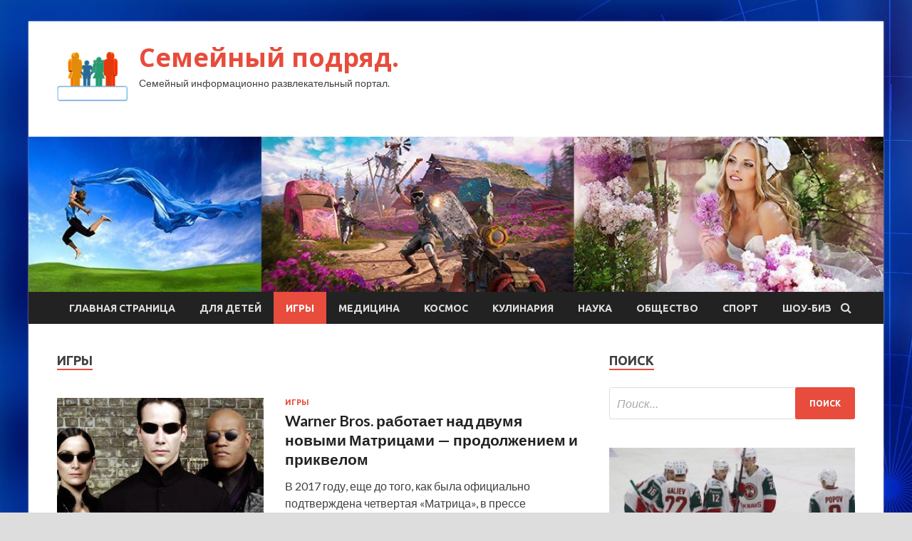

--- FILE ---
content_type: text/html; charset=UTF-8
request_url: http://posteli-shop.ru/category/igry
body_size: 16394
content:
<!DOCTYPE html>
<html lang="ru-RU">
<head>
<meta charset="UTF-8">
<meta name="viewport" content="width=device-width, initial-scale=1">
<link rel="profile" href="http://gmpg.org/xfn/11">

<title>Игры &#8212; Семейный подряд.</title>
    <style>
        #wpadminbar #wp-admin-bar-p404_free_top_button .ab-icon:before {
            content: "\f103";
            color: red;
            top: 2px;
        }
    </style>
<meta name='robots' content='max-image-preview:large' />
<link rel='dns-prefetch' href='//fonts.googleapis.com' />
<link rel="alternate" type="application/rss+xml" title="Семейный подряд. &raquo; Лента" href="http://posteli-shop.ru/feed" />
<link rel="alternate" type="application/rss+xml" title="Семейный подряд. &raquo; Лента комментариев" href="http://posteli-shop.ru/comments/feed" />
<link rel="alternate" type="application/rss+xml" title="Семейный подряд. &raquo; Лента рубрики Игры" href="http://posteli-shop.ru/category/igry/feed" />
<style id='wp-img-auto-sizes-contain-inline-css' type='text/css'>
img:is([sizes=auto i],[sizes^="auto," i]){contain-intrinsic-size:3000px 1500px}
/*# sourceURL=wp-img-auto-sizes-contain-inline-css */
</style>
<style id='wp-emoji-styles-inline-css' type='text/css'>

	img.wp-smiley, img.emoji {
		display: inline !important;
		border: none !important;
		box-shadow: none !important;
		height: 1em !important;
		width: 1em !important;
		margin: 0 0.07em !important;
		vertical-align: -0.1em !important;
		background: none !important;
		padding: 0 !important;
	}
/*# sourceURL=wp-emoji-styles-inline-css */
</style>
<style id='wp-block-library-inline-css' type='text/css'>
:root{--wp-block-synced-color:#7a00df;--wp-block-synced-color--rgb:122,0,223;--wp-bound-block-color:var(--wp-block-synced-color);--wp-editor-canvas-background:#ddd;--wp-admin-theme-color:#007cba;--wp-admin-theme-color--rgb:0,124,186;--wp-admin-theme-color-darker-10:#006ba1;--wp-admin-theme-color-darker-10--rgb:0,107,160.5;--wp-admin-theme-color-darker-20:#005a87;--wp-admin-theme-color-darker-20--rgb:0,90,135;--wp-admin-border-width-focus:2px}@media (min-resolution:192dpi){:root{--wp-admin-border-width-focus:1.5px}}.wp-element-button{cursor:pointer}:root .has-very-light-gray-background-color{background-color:#eee}:root .has-very-dark-gray-background-color{background-color:#313131}:root .has-very-light-gray-color{color:#eee}:root .has-very-dark-gray-color{color:#313131}:root .has-vivid-green-cyan-to-vivid-cyan-blue-gradient-background{background:linear-gradient(135deg,#00d084,#0693e3)}:root .has-purple-crush-gradient-background{background:linear-gradient(135deg,#34e2e4,#4721fb 50%,#ab1dfe)}:root .has-hazy-dawn-gradient-background{background:linear-gradient(135deg,#faaca8,#dad0ec)}:root .has-subdued-olive-gradient-background{background:linear-gradient(135deg,#fafae1,#67a671)}:root .has-atomic-cream-gradient-background{background:linear-gradient(135deg,#fdd79a,#004a59)}:root .has-nightshade-gradient-background{background:linear-gradient(135deg,#330968,#31cdcf)}:root .has-midnight-gradient-background{background:linear-gradient(135deg,#020381,#2874fc)}:root{--wp--preset--font-size--normal:16px;--wp--preset--font-size--huge:42px}.has-regular-font-size{font-size:1em}.has-larger-font-size{font-size:2.625em}.has-normal-font-size{font-size:var(--wp--preset--font-size--normal)}.has-huge-font-size{font-size:var(--wp--preset--font-size--huge)}.has-text-align-center{text-align:center}.has-text-align-left{text-align:left}.has-text-align-right{text-align:right}.has-fit-text{white-space:nowrap!important}#end-resizable-editor-section{display:none}.aligncenter{clear:both}.items-justified-left{justify-content:flex-start}.items-justified-center{justify-content:center}.items-justified-right{justify-content:flex-end}.items-justified-space-between{justify-content:space-between}.screen-reader-text{border:0;clip-path:inset(50%);height:1px;margin:-1px;overflow:hidden;padding:0;position:absolute;width:1px;word-wrap:normal!important}.screen-reader-text:focus{background-color:#ddd;clip-path:none;color:#444;display:block;font-size:1em;height:auto;left:5px;line-height:normal;padding:15px 23px 14px;text-decoration:none;top:5px;width:auto;z-index:100000}html :where(.has-border-color){border-style:solid}html :where([style*=border-top-color]){border-top-style:solid}html :where([style*=border-right-color]){border-right-style:solid}html :where([style*=border-bottom-color]){border-bottom-style:solid}html :where([style*=border-left-color]){border-left-style:solid}html :where([style*=border-width]){border-style:solid}html :where([style*=border-top-width]){border-top-style:solid}html :where([style*=border-right-width]){border-right-style:solid}html :where([style*=border-bottom-width]){border-bottom-style:solid}html :where([style*=border-left-width]){border-left-style:solid}html :where(img[class*=wp-image-]){height:auto;max-width:100%}:where(figure){margin:0 0 1em}html :where(.is-position-sticky){--wp-admin--admin-bar--position-offset:var(--wp-admin--admin-bar--height,0px)}@media screen and (max-width:600px){html :where(.is-position-sticky){--wp-admin--admin-bar--position-offset:0px}}

/*# sourceURL=wp-block-library-inline-css */
</style><style id='global-styles-inline-css' type='text/css'>
:root{--wp--preset--aspect-ratio--square: 1;--wp--preset--aspect-ratio--4-3: 4/3;--wp--preset--aspect-ratio--3-4: 3/4;--wp--preset--aspect-ratio--3-2: 3/2;--wp--preset--aspect-ratio--2-3: 2/3;--wp--preset--aspect-ratio--16-9: 16/9;--wp--preset--aspect-ratio--9-16: 9/16;--wp--preset--color--black: #000000;--wp--preset--color--cyan-bluish-gray: #abb8c3;--wp--preset--color--white: #ffffff;--wp--preset--color--pale-pink: #f78da7;--wp--preset--color--vivid-red: #cf2e2e;--wp--preset--color--luminous-vivid-orange: #ff6900;--wp--preset--color--luminous-vivid-amber: #fcb900;--wp--preset--color--light-green-cyan: #7bdcb5;--wp--preset--color--vivid-green-cyan: #00d084;--wp--preset--color--pale-cyan-blue: #8ed1fc;--wp--preset--color--vivid-cyan-blue: #0693e3;--wp--preset--color--vivid-purple: #9b51e0;--wp--preset--gradient--vivid-cyan-blue-to-vivid-purple: linear-gradient(135deg,rgb(6,147,227) 0%,rgb(155,81,224) 100%);--wp--preset--gradient--light-green-cyan-to-vivid-green-cyan: linear-gradient(135deg,rgb(122,220,180) 0%,rgb(0,208,130) 100%);--wp--preset--gradient--luminous-vivid-amber-to-luminous-vivid-orange: linear-gradient(135deg,rgb(252,185,0) 0%,rgb(255,105,0) 100%);--wp--preset--gradient--luminous-vivid-orange-to-vivid-red: linear-gradient(135deg,rgb(255,105,0) 0%,rgb(207,46,46) 100%);--wp--preset--gradient--very-light-gray-to-cyan-bluish-gray: linear-gradient(135deg,rgb(238,238,238) 0%,rgb(169,184,195) 100%);--wp--preset--gradient--cool-to-warm-spectrum: linear-gradient(135deg,rgb(74,234,220) 0%,rgb(151,120,209) 20%,rgb(207,42,186) 40%,rgb(238,44,130) 60%,rgb(251,105,98) 80%,rgb(254,248,76) 100%);--wp--preset--gradient--blush-light-purple: linear-gradient(135deg,rgb(255,206,236) 0%,rgb(152,150,240) 100%);--wp--preset--gradient--blush-bordeaux: linear-gradient(135deg,rgb(254,205,165) 0%,rgb(254,45,45) 50%,rgb(107,0,62) 100%);--wp--preset--gradient--luminous-dusk: linear-gradient(135deg,rgb(255,203,112) 0%,rgb(199,81,192) 50%,rgb(65,88,208) 100%);--wp--preset--gradient--pale-ocean: linear-gradient(135deg,rgb(255,245,203) 0%,rgb(182,227,212) 50%,rgb(51,167,181) 100%);--wp--preset--gradient--electric-grass: linear-gradient(135deg,rgb(202,248,128) 0%,rgb(113,206,126) 100%);--wp--preset--gradient--midnight: linear-gradient(135deg,rgb(2,3,129) 0%,rgb(40,116,252) 100%);--wp--preset--font-size--small: 13px;--wp--preset--font-size--medium: 20px;--wp--preset--font-size--large: 36px;--wp--preset--font-size--x-large: 42px;--wp--preset--spacing--20: 0.44rem;--wp--preset--spacing--30: 0.67rem;--wp--preset--spacing--40: 1rem;--wp--preset--spacing--50: 1.5rem;--wp--preset--spacing--60: 2.25rem;--wp--preset--spacing--70: 3.38rem;--wp--preset--spacing--80: 5.06rem;--wp--preset--shadow--natural: 6px 6px 9px rgba(0, 0, 0, 0.2);--wp--preset--shadow--deep: 12px 12px 50px rgba(0, 0, 0, 0.4);--wp--preset--shadow--sharp: 6px 6px 0px rgba(0, 0, 0, 0.2);--wp--preset--shadow--outlined: 6px 6px 0px -3px rgb(255, 255, 255), 6px 6px rgb(0, 0, 0);--wp--preset--shadow--crisp: 6px 6px 0px rgb(0, 0, 0);}:where(.is-layout-flex){gap: 0.5em;}:where(.is-layout-grid){gap: 0.5em;}body .is-layout-flex{display: flex;}.is-layout-flex{flex-wrap: wrap;align-items: center;}.is-layout-flex > :is(*, div){margin: 0;}body .is-layout-grid{display: grid;}.is-layout-grid > :is(*, div){margin: 0;}:where(.wp-block-columns.is-layout-flex){gap: 2em;}:where(.wp-block-columns.is-layout-grid){gap: 2em;}:where(.wp-block-post-template.is-layout-flex){gap: 1.25em;}:where(.wp-block-post-template.is-layout-grid){gap: 1.25em;}.has-black-color{color: var(--wp--preset--color--black) !important;}.has-cyan-bluish-gray-color{color: var(--wp--preset--color--cyan-bluish-gray) !important;}.has-white-color{color: var(--wp--preset--color--white) !important;}.has-pale-pink-color{color: var(--wp--preset--color--pale-pink) !important;}.has-vivid-red-color{color: var(--wp--preset--color--vivid-red) !important;}.has-luminous-vivid-orange-color{color: var(--wp--preset--color--luminous-vivid-orange) !important;}.has-luminous-vivid-amber-color{color: var(--wp--preset--color--luminous-vivid-amber) !important;}.has-light-green-cyan-color{color: var(--wp--preset--color--light-green-cyan) !important;}.has-vivid-green-cyan-color{color: var(--wp--preset--color--vivid-green-cyan) !important;}.has-pale-cyan-blue-color{color: var(--wp--preset--color--pale-cyan-blue) !important;}.has-vivid-cyan-blue-color{color: var(--wp--preset--color--vivid-cyan-blue) !important;}.has-vivid-purple-color{color: var(--wp--preset--color--vivid-purple) !important;}.has-black-background-color{background-color: var(--wp--preset--color--black) !important;}.has-cyan-bluish-gray-background-color{background-color: var(--wp--preset--color--cyan-bluish-gray) !important;}.has-white-background-color{background-color: var(--wp--preset--color--white) !important;}.has-pale-pink-background-color{background-color: var(--wp--preset--color--pale-pink) !important;}.has-vivid-red-background-color{background-color: var(--wp--preset--color--vivid-red) !important;}.has-luminous-vivid-orange-background-color{background-color: var(--wp--preset--color--luminous-vivid-orange) !important;}.has-luminous-vivid-amber-background-color{background-color: var(--wp--preset--color--luminous-vivid-amber) !important;}.has-light-green-cyan-background-color{background-color: var(--wp--preset--color--light-green-cyan) !important;}.has-vivid-green-cyan-background-color{background-color: var(--wp--preset--color--vivid-green-cyan) !important;}.has-pale-cyan-blue-background-color{background-color: var(--wp--preset--color--pale-cyan-blue) !important;}.has-vivid-cyan-blue-background-color{background-color: var(--wp--preset--color--vivid-cyan-blue) !important;}.has-vivid-purple-background-color{background-color: var(--wp--preset--color--vivid-purple) !important;}.has-black-border-color{border-color: var(--wp--preset--color--black) !important;}.has-cyan-bluish-gray-border-color{border-color: var(--wp--preset--color--cyan-bluish-gray) !important;}.has-white-border-color{border-color: var(--wp--preset--color--white) !important;}.has-pale-pink-border-color{border-color: var(--wp--preset--color--pale-pink) !important;}.has-vivid-red-border-color{border-color: var(--wp--preset--color--vivid-red) !important;}.has-luminous-vivid-orange-border-color{border-color: var(--wp--preset--color--luminous-vivid-orange) !important;}.has-luminous-vivid-amber-border-color{border-color: var(--wp--preset--color--luminous-vivid-amber) !important;}.has-light-green-cyan-border-color{border-color: var(--wp--preset--color--light-green-cyan) !important;}.has-vivid-green-cyan-border-color{border-color: var(--wp--preset--color--vivid-green-cyan) !important;}.has-pale-cyan-blue-border-color{border-color: var(--wp--preset--color--pale-cyan-blue) !important;}.has-vivid-cyan-blue-border-color{border-color: var(--wp--preset--color--vivid-cyan-blue) !important;}.has-vivid-purple-border-color{border-color: var(--wp--preset--color--vivid-purple) !important;}.has-vivid-cyan-blue-to-vivid-purple-gradient-background{background: var(--wp--preset--gradient--vivid-cyan-blue-to-vivid-purple) !important;}.has-light-green-cyan-to-vivid-green-cyan-gradient-background{background: var(--wp--preset--gradient--light-green-cyan-to-vivid-green-cyan) !important;}.has-luminous-vivid-amber-to-luminous-vivid-orange-gradient-background{background: var(--wp--preset--gradient--luminous-vivid-amber-to-luminous-vivid-orange) !important;}.has-luminous-vivid-orange-to-vivid-red-gradient-background{background: var(--wp--preset--gradient--luminous-vivid-orange-to-vivid-red) !important;}.has-very-light-gray-to-cyan-bluish-gray-gradient-background{background: var(--wp--preset--gradient--very-light-gray-to-cyan-bluish-gray) !important;}.has-cool-to-warm-spectrum-gradient-background{background: var(--wp--preset--gradient--cool-to-warm-spectrum) !important;}.has-blush-light-purple-gradient-background{background: var(--wp--preset--gradient--blush-light-purple) !important;}.has-blush-bordeaux-gradient-background{background: var(--wp--preset--gradient--blush-bordeaux) !important;}.has-luminous-dusk-gradient-background{background: var(--wp--preset--gradient--luminous-dusk) !important;}.has-pale-ocean-gradient-background{background: var(--wp--preset--gradient--pale-ocean) !important;}.has-electric-grass-gradient-background{background: var(--wp--preset--gradient--electric-grass) !important;}.has-midnight-gradient-background{background: var(--wp--preset--gradient--midnight) !important;}.has-small-font-size{font-size: var(--wp--preset--font-size--small) !important;}.has-medium-font-size{font-size: var(--wp--preset--font-size--medium) !important;}.has-large-font-size{font-size: var(--wp--preset--font-size--large) !important;}.has-x-large-font-size{font-size: var(--wp--preset--font-size--x-large) !important;}
/*# sourceURL=global-styles-inline-css */
</style>

<style id='classic-theme-styles-inline-css' type='text/css'>
/*! This file is auto-generated */
.wp-block-button__link{color:#fff;background-color:#32373c;border-radius:9999px;box-shadow:none;text-decoration:none;padding:calc(.667em + 2px) calc(1.333em + 2px);font-size:1.125em}.wp-block-file__button{background:#32373c;color:#fff;text-decoration:none}
/*# sourceURL=/wp-includes/css/classic-themes.min.css */
</style>
<link rel='stylesheet' id='hitmag-fonts-css' href='//fonts.googleapis.com/css?family=Ubuntu%3A400%2C500%2C700%7CLato%3A400%2C700%2C400italic%2C700italic%7COpen+Sans%3A400%2C400italic%2C700&#038;subset=latin%2Clatin-ext' type='text/css' media='all' />
<link rel='stylesheet' id='font-awesome-css' href='http://posteli-shop.ru/wp-content/themes/hitmag/css/font-awesome.min.css?ver=4.7.0' type='text/css' media='all' />
<link rel='stylesheet' id='hitmag-style-css' href='http://posteli-shop.ru/wp-content/themes/hitmag/style.css?ver=bae08b9d0bdff339675a57dd8457d372' type='text/css' media='all' />
<link rel='stylesheet' id='jquery-flexslider-css' href='http://posteli-shop.ru/wp-content/themes/hitmag/css/flexslider.css?ver=bae08b9d0bdff339675a57dd8457d372' type='text/css' media='screen' />
<link rel='stylesheet' id='jquery-magnific-popup-css' href='http://posteli-shop.ru/wp-content/themes/hitmag/css/magnific-popup.css?ver=bae08b9d0bdff339675a57dd8457d372' type='text/css' media='all' />
<link rel='stylesheet' id='wp-pagenavi-css' href='http://posteli-shop.ru/wp-content/plugins/wp-pagenavi/pagenavi-css.css?ver=2.70' type='text/css' media='all' />
<script type="text/javascript" src="http://posteli-shop.ru/wp-includes/js/jquery/jquery.min.js?ver=3.7.1" id="jquery-core-js"></script>
<script type="text/javascript" src="http://posteli-shop.ru/wp-includes/js/jquery/jquery-migrate.min.js?ver=3.4.1" id="jquery-migrate-js"></script>
<link rel="https://api.w.org/" href="http://posteli-shop.ru/wp-json/" /><link rel="alternate" title="JSON" type="application/json" href="http://posteli-shop.ru/wp-json/wp/v2/categories/13" /><link rel="EditURI" type="application/rsd+xml" title="RSD" href="http://posteli-shop.ru/xmlrpc.php?rsd" />

<style type="text/css" id="custom-background-css">
body.custom-background { background-image: url("http://posteli-shop.ru/wp-content/uploads/2019/09/sinyaya.jpg"); background-position: left top; background-size: auto; background-repeat: repeat; background-attachment: scroll; }
</style>
	<link rel="icon" href="http://posteli-shop.ru/wp-content/uploads/2019/09/semya2-150x150.png" sizes="32x32" />
<link rel="icon" href="http://posteli-shop.ru/wp-content/uploads/2019/09/semya2-e1569520367629.png" sizes="192x192" />
<link rel="apple-touch-icon" href="http://posteli-shop.ru/wp-content/uploads/2019/09/semya2-e1569520367629.png" />
<meta name="msapplication-TileImage" content="http://posteli-shop.ru/wp-content/uploads/2019/09/semya2-e1569520367629.png" />
</head>

<body class="archive category category-igry category-13 custom-background wp-custom-logo wp-theme-hitmag hfeed th-right-sidebar">

<div id="page" class="site hitmag-wrapper">
	<a class="skip-link screen-reader-text" href="#content">Перейти к содержимому</a>

	<header id="masthead" class="site-header" role="banner">
		
		
		<div class="header-main-area">
			<div class="hm-container">
			<div class="site-branding">
				<div class="site-branding-content">
					<div class="hm-logo">
						<a href="http://posteli-shop.ru/" class="custom-logo-link" rel="home"><img width="100" height="100" src="http://posteli-shop.ru/wp-content/uploads/2019/09/semya2-e1569520367629.png" class="custom-logo" alt="Семейный подряд." decoding="async" /></a>					</div><!-- .hm-logo -->

					<div class="hm-site-title">
													<p class="site-title"><a href="http://posteli-shop.ru/" rel="home">Семейный подряд.</a></p>
													<p class="site-description">Семейный информационно развлекательный портал.</p>
											</div><!-- .hm-site-title -->
				</div><!-- .site-branding-content -->
			</div><!-- .site-branding -->

						</div><!-- .hm-container -->
		</div><!-- .header-main-area -->

		<div class="hm-header-image"><img src="http://posteli-shop.ru/wp-content/uploads/2019/09/family.jpg" height="199" width="1094" alt="" /></div>
		<div class="hm-nav-container">
			<nav id="site-navigation" class="main-navigation" role="navigation">
				<div class="hm-container">
				<div class="menu-glavnoe-menyu-container"><ul id="primary-menu" class="menu"><li id="menu-item-16" class="menu-item menu-item-type-custom menu-item-object-custom menu-item-home menu-item-16"><a href="http://posteli-shop.ru/">Главная страница</a></li>
<li id="menu-item-98" class="menu-item menu-item-type-taxonomy menu-item-object-category menu-item-98"><a href="http://posteli-shop.ru/category/dlya-detej">Для детей</a></li>
<li id="menu-item-104" class="menu-item menu-item-type-taxonomy menu-item-object-category current-menu-item menu-item-104"><a href="http://posteli-shop.ru/category/igry" aria-current="page">Игры</a></li>
<li id="menu-item-99" class="menu-item menu-item-type-taxonomy menu-item-object-category menu-item-99"><a href="http://posteli-shop.ru/category/medicina">Медицина</a></li>
<li id="menu-item-103" class="menu-item menu-item-type-taxonomy menu-item-object-category menu-item-103"><a href="http://posteli-shop.ru/category/kosmos">Космос</a></li>
<li id="menu-item-102" class="menu-item menu-item-type-taxonomy menu-item-object-category menu-item-102"><a href="http://posteli-shop.ru/category/kulinariya">Кулинария</a></li>
<li id="menu-item-100" class="menu-item menu-item-type-taxonomy menu-item-object-category menu-item-100"><a href="http://posteli-shop.ru/category/nauka">Наука</a></li>
<li id="menu-item-105" class="menu-item menu-item-type-taxonomy menu-item-object-category menu-item-105"><a href="http://posteli-shop.ru/category/obshhestvo">Общество</a></li>
<li id="menu-item-101" class="menu-item menu-item-type-taxonomy menu-item-object-category menu-item-101"><a href="http://posteli-shop.ru/category/sport">Спорт</a></li>
<li id="menu-item-106" class="menu-item menu-item-type-taxonomy menu-item-object-category menu-item-106"><a href="http://posteli-shop.ru/category/shou-biz">Шоу-биз</a></li>
</ul></div>
									<div class="hm-search-button-icon"></div>
					<div class="hm-search-box-container">
						<div class="hm-search-box">
							<form role="search" method="get" class="search-form" action="http://posteli-shop.ru/">
				<label>
					<span class="screen-reader-text">Найти:</span>
					<input type="search" class="search-field" placeholder="Поиск&hellip;" value="" name="s" />
				</label>
				<input type="submit" class="search-submit" value="Поиск" />
			</form>						</div><!-- th-search-box -->
					</div><!-- .th-search-box-container -->
								</div><!-- .hm-container -->
			</nav><!-- #site-navigation -->
			<a href="#" class="navbutton" id="main-nav-button">Главное меню</a>
			<div class="responsive-mainnav"></div>
		</div><!-- .hm-nav-container -->

		
	</header><!-- #masthead -->

	<div id="content" class="site-content">
		<div class="hm-container">

<div id="primary" class="content-area">
	<main id="main" class="site-main" role="main">

		
			<header class="page-header">
				<h1 class="page-title arc-page-title">Игры</h1>			</header><!-- .page-header -->

			<div class="posts-wrap th-list-posts">
<article id="post-1405" class="hitmag-post post-1405 post type-post status-publish format-standard has-post-thumbnail hentry category-igry">
	
			<a href="http://posteli-shop.ru/igry/warner-bros-rabotaet-nad-dvymia-novymi-matricami-prodoljeniem-i-prikvelom.html" title="Warner Bros. работает над двумя новыми Матрицами&nbsp;&mdash; продолжением и приквелом">
			<div class="archive-thumb">
			<img width="290" height="220" src="http://posteli-shop.ru/wp-content/uploads/2019/10/018a2c5dda07fc339d0958b691506fc2-290x220.png" class="attachment-hitmag-list size-hitmag-list wp-post-image" alt="" decoding="async" fetchpriority="high" />			</div><!-- .archive-thumb -->
		</a>
		
	<div class="archive-content">
		<header class="entry-header">
			<div class="cat-links"><a href="http://posteli-shop.ru/category/igry" rel="category tag">Игры</a></div><h3 class="entry-title"><a href="http://posteli-shop.ru/igry/warner-bros-rabotaet-nad-dvymia-novymi-matricami-prodoljeniem-i-prikvelom.html" rel="bookmark">Warner Bros. работает над двумя новыми Матрицами&nbsp;&mdash; продолжением и приквелом</a></h3>			<div class="entry-meta">
							</div><!-- .entry-meta -->
					</header><!-- .entry-header -->

		<div class="entry-summary">
			<p>В 2017 году, еще до того, как была официально подтверждена четвертая &laquo;Матрица&raquo;, в прессе появились сообщения о новом фильме серии, сценарием которого занимался Зак Пенн&nbsp;&mdash; соавтор &laquo;Людей Икс 2&raquo;, &laquo;Мстителей&raquo; &hellip;</p>
					<a href="http://posteli-shop.ru/igry/warner-bros-rabotaet-nad-dvymia-novymi-matricami-prodoljeniem-i-prikvelom.html" class="th-readmore">Подробнее</a>
				
		</div><!-- .entry-summary -->
		
	</div><!-- .archive-content -->
</article><!-- #post-## -->
<article id="post-1403" class="hitmag-post post-1403 post type-post status-publish format-standard has-post-thumbnail hentry category-igry">
	
			<a href="http://posteli-shop.ru/igry/istochniki-rasskazali-o-slojnoi-sydbe-bully-2.html" title="Источники рассказали о сложной судьбе Bully 2">
			<div class="archive-thumb">
			<img width="290" height="220" src="http://posteli-shop.ru/wp-content/uploads/2019/10/b019c284a9ead5c429217f15f0fa4fc4-290x220.png" class="attachment-hitmag-list size-hitmag-list wp-post-image" alt="" decoding="async" />			</div><!-- .archive-thumb -->
		</a>
		
	<div class="archive-content">
		<header class="entry-header">
			<div class="cat-links"><a href="http://posteli-shop.ru/category/igry" rel="category tag">Игры</a></div><h3 class="entry-title"><a href="http://posteli-shop.ru/igry/istochniki-rasskazali-o-slojnoi-sydbe-bully-2.html" rel="bookmark">Источники рассказали о сложной судьбе Bully 2</a></h3>			<div class="entry-meta">
							</div><!-- .entry-meta -->
					</header><!-- .entry-header -->

		<div class="entry-summary">
			<p>В начале 2010-х студия Rockstar New England ваяла продолжение приключенческого экшена Bully. Информацию об этом удалось узнать порталу VGC, согласно источникам которого проект находился в разработке больше года и дорос &hellip;</p>
					<a href="http://posteli-shop.ru/igry/istochniki-rasskazali-o-slojnoi-sydbe-bully-2.html" class="th-readmore">Подробнее</a>
				
		</div><!-- .entry-summary -->
		
	</div><!-- .archive-content -->
</article><!-- #post-## -->
<article id="post-1401" class="hitmag-post post-1401 post type-post status-publish format-standard has-post-thumbnail hentry category-igry">
	
			<a href="http://posteli-shop.ru/igry/k-komande-razrabotchikov-novoi-forza-horizon-prisoedinilsia-veteran-rockstar-games.html" title="К команде разработчиков новой Forza Horizon присоединился ветеран Rockstar Games">
			<div class="archive-thumb">
			<img width="290" height="220" src="http://posteli-shop.ru/wp-content/uploads/2019/10/4c71b2af170636d7f6c9c9ea47f0321b-290x220.png" class="attachment-hitmag-list size-hitmag-list wp-post-image" alt="" decoding="async" />			</div><!-- .archive-thumb -->
		</a>
		
	<div class="archive-content">
		<header class="entry-header">
			<div class="cat-links"><a href="http://posteli-shop.ru/category/igry" rel="category tag">Игры</a></div><h3 class="entry-title"><a href="http://posteli-shop.ru/igry/k-komande-razrabotchikov-novoi-forza-horizon-prisoedinilsia-veteran-rockstar-games.html" rel="bookmark">К команде разработчиков новой Forza Horizon присоединился ветеран Rockstar Games</a></h3>			<div class="entry-meta">
							</div><!-- .entry-meta -->
					</header><!-- .entry-header -->

		<div class="entry-summary">
			<p>С переходом Playground Games под крыло Microsoft британская студия расширилась и поделилась на два состава. Уже известно, что один из них занимается разработкой ролевого AAA-экшена, тогда как второй продолжит развивать &hellip;</p>
					<a href="http://posteli-shop.ru/igry/k-komande-razrabotchikov-novoi-forza-horizon-prisoedinilsia-veteran-rockstar-games.html" class="th-readmore">Подробнее</a>
				
		</div><!-- .entry-summary -->
		
	</div><!-- .archive-content -->
</article><!-- #post-## -->
<article id="post-1377" class="hitmag-post post-1377 post type-post status-publish format-standard hentry category-igry">
	
		
	<div class="archive-content">
		<header class="entry-header">
			<div class="cat-links"><a href="http://posteli-shop.ru/category/igry" rel="category tag">Игры</a></div><h3 class="entry-title"><a href="http://posteli-shop.ru/igry/za-petrograd-i-doneck-opyblikovan-primernyi-spisok-kart-v-call-of-duty-modern-warfare.html" rel="bookmark">За Петроград и Донецк: Опубликован примерный список карт в Call of Duty: Modern Warfare</a></h3>			<div class="entry-meta">
							</div><!-- .entry-meta -->
					</header><!-- .entry-header -->

		<div class="entry-summary">
			<p>В Сети опубликован предварительный список карт, которые будут доступны на релизе в игре Call of Duty: Modern Warfare. Информация исходит от известного инсайдера TheGamingRevolution, который неоднократно делился правдивыми сведениями.  Наиболее интересными &hellip;</p>
					<a href="http://posteli-shop.ru/igry/za-petrograd-i-doneck-opyblikovan-primernyi-spisok-kart-v-call-of-duty-modern-warfare.html" class="th-readmore">Подробнее</a>
				
		</div><!-- .entry-summary -->
		
	</div><!-- .archive-content -->
</article><!-- #post-## -->
<article id="post-1375" class="hitmag-post post-1375 post type-post status-publish format-standard has-post-thumbnail hentry category-igry">
	
			<a href="http://posteli-shop.ru/igry/obvineniia-v-plagiate-ychteny-sony-izmenila-reklamnyi-slogan-ps-now.html" title="Обвинения в плагиате учтены: Sony изменила рекламный слоган PS Now">
			<div class="archive-thumb">
			<img width="290" height="220" src="http://posteli-shop.ru/wp-content/uploads/2019/10/b488e102d87a595b4423b511a2bc1093-290x220.png" class="attachment-hitmag-list size-hitmag-list wp-post-image" alt="" decoding="async" loading="lazy" />			</div><!-- .archive-thumb -->
		</a>
		
	<div class="archive-content">
		<header class="entry-header">
			<div class="cat-links"><a href="http://posteli-shop.ru/category/igry" rel="category tag">Игры</a></div><h3 class="entry-title"><a href="http://posteli-shop.ru/igry/obvineniia-v-plagiate-ychteny-sony-izmenila-reklamnyi-slogan-ps-now.html" rel="bookmark">Обвинения в плагиате учтены: Sony изменила рекламный слоган PS Now</a></h3>			<div class="entry-meta">
							</div><!-- .entry-meta -->
					</header><!-- .entry-header -->

		<div class="entry-summary">
			<p>Компания Sony приняла решение незаметно изменить рекламный слоган, который использовался для продвижения перезапуска сервиса PlayStation Now. На это обратили внимание пользователи Сети. Ранее на этой неделе стало известно о пересмотре &hellip;</p>
					<a href="http://posteli-shop.ru/igry/obvineniia-v-plagiate-ychteny-sony-izmenila-reklamnyi-slogan-ps-now.html" class="th-readmore">Подробнее</a>
				
		</div><!-- .entry-summary -->
		
	</div><!-- .archive-content -->
</article><!-- #post-## -->
<article id="post-1374" class="hitmag-post post-1374 post type-post status-publish format-standard hentry category-igry">
	
		
	<div class="archive-content">
		<header class="entry-header">
			<div class="cat-links"><a href="http://posteli-shop.ru/category/igry" rel="category tag">Игры</a></div><h3 class="entry-title"><a href="http://posteli-shop.ru/igry/zombi-apokalipsis-dlia-podrostkov-anonsirovan-novyi-serial-po-motivam-the-walking-dead.html" rel="bookmark">Зомби-апокалипсис для подростков: Анонсирован новый сериал по мотивам The Walking Dead</a></h3>			<div class="entry-meta">
							</div><!-- .entry-meta -->
					</header><!-- .entry-header -->

		<div class="entry-summary">
			<p>Телеканал AMC опубликовал первый трейлер нового сериала по мотивам комиксов Роберта Киркмана &laquo;Ходячие мертвецы&raquo;. Презентация состоялась в рамках New York Comic Con 2019. Премьера третьего по счету сериала во вселенной &hellip;</p>
					<a href="http://posteli-shop.ru/igry/zombi-apokalipsis-dlia-podrostkov-anonsirovan-novyi-serial-po-motivam-the-walking-dead.html" class="th-readmore">Подробнее</a>
				
		</div><!-- .entry-summary -->
		
	</div><!-- .archive-content -->
</article><!-- #post-## -->
<article id="post-1351" class="hitmag-post post-1351 post type-post status-publish format-standard hentry category-igry">
	
		
	<div class="archive-content">
		<header class="entry-header">
			<div class="cat-links"><a href="http://posteli-shop.ru/category/igry" rel="category tag">Игры</a></div><h3 class="entry-title"><a href="http://posteli-shop.ru/igry/ne-personaj-a-sploshnaia-otsylka-terminatora-iz-mortal-kombat-11-sravnili-s-filmami-kemerona.html" rel="bookmark">Не персонаж, а сплошная отсылка: Терминатора из Mortal Kombat 11 сравнили с фильмами Кэмерона</a></h3>			<div class="entry-meta">
							</div><!-- .entry-meta -->
					</header><!-- .entry-header -->

		<div class="entry-summary">
			<p>Уже на следующей неделе ростер бойцов Mortal Kombat 11 пополнит сам T-800, внешность которому подарил постаревший Арнольд Шварценеггер. Последний появится в новом фильме &laquo;Терминатор: Темные судьбы&raquo;. Как обратили внимание журналисты, &hellip;</p>
					<a href="http://posteli-shop.ru/igry/ne-personaj-a-sploshnaia-otsylka-terminatora-iz-mortal-kombat-11-sravnili-s-filmami-kemerona.html" class="th-readmore">Подробнее</a>
				
		</div><!-- .entry-summary -->
		
	</div><!-- .archive-content -->
</article><!-- #post-## -->
<article id="post-1350" class="hitmag-post post-1350 post type-post status-publish format-standard hentry category-igry">
	
		
	<div class="archive-content">
		<header class="entry-header">
			<div class="cat-links"><a href="http://posteli-shop.ru/category/igry" rel="category tag">Игры</a></div><h3 class="entry-title"><a href="http://posteli-shop.ru/igry/k-relizy-rasshirennogo-izdaniia-spec-ii-v-gt-sport-dobavili-novoe-intro.html" rel="bookmark">К релизу расширенного издания Spec II в GT Sport добавили новое интро</a></h3>			<div class="entry-meta">
							</div><!-- .entry-meta -->
					</header><!-- .entry-header -->

		<div class="entry-summary">
			<p>Разработчики из студии Polyphony Digital опубликовали на официальном канале Gran Turismo TV новое вступительное видео из расширенного издания гоночного симулятора Gran Turismo Sport для PlayStation 4. Ролик под новое исполнение &hellip;</p>
					<a href="http://posteli-shop.ru/igry/k-relizy-rasshirennogo-izdaniia-spec-ii-v-gt-sport-dobavili-novoe-intro.html" class="th-readmore">Подробнее</a>
				
		</div><!-- .entry-summary -->
		
	</div><!-- .archive-content -->
</article><!-- #post-## -->
<article id="post-1349" class="hitmag-post post-1349 post type-post status-publish format-standard hentry category-igry">
	
		
	<div class="archive-content">
		<header class="entry-header">
			<div class="cat-links"><a href="http://posteli-shop.ru/category/igry" rel="category tag">Игры</a></div><h3 class="entry-title"><a href="http://posteli-shop.ru/igry/lysyi-i-staryi-no-sdavatsia-ne-gotov-opyblikovan-novyi-treiler-star-trek-picard.html" rel="bookmark">Лысый и старый, но сдаваться не готов: Опубликован новый трейлер Star Trek: Picard</a></h3>			<div class="entry-meta">
							</div><!-- .entry-meta -->
					</header><!-- .entry-header -->

		<div class="entry-summary">
			<p>Компания Amazon опубликовала новый трейлер сериала Star Trek: Picard, за производство которого отвечает CBS. Премьера проекта намечена на 24 января 2020 года. Сериал посвящен продолжению приключения престарелого капитана Жана-Люка Пикара. &hellip;</p>
					<a href="http://posteli-shop.ru/igry/lysyi-i-staryi-no-sdavatsia-ne-gotov-opyblikovan-novyi-treiler-star-trek-picard.html" class="th-readmore">Подробнее</a>
				
		</div><!-- .entry-summary -->
		
	</div><!-- .archive-content -->
</article><!-- #post-## -->
<article id="post-1323" class="hitmag-post post-1323 post type-post status-publish format-standard hentry category-igry">
	
		
	<div class="archive-content">
		<header class="entry-header">
			<div class="cat-links"><a href="http://posteli-shop.ru/category/igry" rel="category tag">Игры</a></div><h3 class="entry-title"><a href="http://posteli-shop.ru/igry/pesochnica-dlia-vseh-glavnyi-dizainer-ultima-online-rabotaet-nad-novoi-mmo.html" rel="bookmark">Песочница для всех: Главный дизайнер Ultima Online работает над новой ММО</a></h3>			<div class="entry-meta">
							</div><!-- .entry-meta -->
					</header><!-- .entry-header -->

		<div class="entry-summary">
			<p>Главный дизайнер Ultima Online и креативный директор Star Wars Galaxies Ральф Костер основал новую студию Playable Worlds, которая уже трудится над своим дебютным проектом. Как пояснили разработчики, речь идет об &hellip;</p>
					<a href="http://posteli-shop.ru/igry/pesochnica-dlia-vseh-glavnyi-dizainer-ultima-online-rabotaet-nad-novoi-mmo.html" class="th-readmore">Подробнее</a>
				
		</div><!-- .entry-summary -->
		
	</div><!-- .archive-content -->
</article><!-- #post-## --></div><!-- .posts-wrap -->
	<nav class="navigation pagination" aria-label="Пагинация записей">
		<h2 class="screen-reader-text">Пагинация записей</h2>
		<div class="nav-links"><span aria-current="page" class="page-numbers current">1</span>
<a class="page-numbers" href="http://posteli-shop.ru/category/igry/page/2">2</a>
<span class="page-numbers dots">&hellip;</span>
<a class="page-numbers" href="http://posteli-shop.ru/category/igry/page/9">9</a>
<a class="next page-numbers" href="http://posteli-shop.ru/category/igry/page/2">Далее</a></div>
	</nav>
	</main><!-- #main -->
</div><!-- #primary -->



<aside id="secondary" class="widget-area" role="complementary">
	<section id="search-3" class="widget widget_search"><h4 class="widget-title">Поиск</h4><form role="search" method="get" class="search-form" action="http://posteli-shop.ru/">
				<label>
					<span class="screen-reader-text">Найти:</span>
					<input type="search" class="search-field" placeholder="Поиск&hellip;" value="" name="s" />
				</label>
				<input type="submit" class="search-submit" value="Поиск" />
			</form></section><section id="hitmag_dual_category_posts-2" class="widget widget_hitmag_dual_category_posts">		<!-- Category 1 -->
		<div class="hm-dualc-left">
			
                                                                    
                        <div class="hmbd-post">
                                                            <a href="http://posteli-shop.ru/sport/ak-bars-zakrepilsia-v-liderah-vostoka-avangard-proigral-v-iaroslavle.html" title="«Ак Барс» закрепился в лидерах «Востока», «Авангард» проиграл в Ярославле"><img width="348" height="215" src="http://posteli-shop.ru/wp-content/uploads/2019/10/4c5a3d3ddd2d3afb826b1ecd5fae0d5e-348x215.png" class="attachment-hitmag-grid size-hitmag-grid wp-post-image" alt="" decoding="async" loading="lazy" /></a>
                            
                            <div class="cat-links"><a href="http://posteli-shop.ru/category/sport" rel="category tag">Спорт</a></div>
                            <h3 class="hmb-entry-title"><a href="http://posteli-shop.ru/sport/ak-bars-zakrepilsia-v-liderah-vostoka-avangard-proigral-v-iaroslavle.html" rel="bookmark">«Ак Барс» закрепился в лидерах «Востока», «Авангард» проиграл в Ярославле</a></h3>						

                            <div class="hmb-entry-meta">
                                                            </div><!-- .entry-meta -->

                            <div class="hmb-entry-summary"><p>Фото: Maksim Konstantinov/Global Look Press Лидер Восточной конференции Континентальной хоккейной лиги (КХЛ) казанский «Ак Барс» укрепил свои позиции, в гостях победив в очередном матче регулярного чемпионата минское «Динамо» — 4:2 (0:0, 2:1, 2:1). Пятую подряд &hellip;</p>
</div>
                        </div><!-- .hmbd-post -->

                                                                                                    <div class="hms-post">
                                                            <div class="hms-thumb">
                                    <a href="http://posteli-shop.ru/sport/kasatkina-podnialas-na-shest-pozicii-v-reitinge-wta.html" rel="bookmark" title="Касаткина поднялась на шесть позиций в рейтинге WTA">	
                                        <img width="135" height="93" src="http://posteli-shop.ru/wp-content/uploads/2019/10/97454f2ccd847f38166a068d013cdbee-135x93.png" class="attachment-hitmag-thumbnail size-hitmag-thumbnail wp-post-image" alt="" decoding="async" loading="lazy" />                                    </a>
                                </div>
                                                        <div class="hms-details">
                                <h3 class="hms-title"><a href="http://posteli-shop.ru/sport/kasatkina-podnialas-na-shest-pozicii-v-reitinge-wta.html" rel="bookmark">Касаткина поднялась на шесть позиций в рейтинге WTA</a></h3>                                <p class="hms-meta"><time class="entry-date published updated" datetime="2019-10-07T06:00:08+03:00">07.10.2019</time></p>
                            </div>
                        </div>
                                                                                                    <div class="hms-post">
                                                            <div class="hms-thumb">
                                    <a href="http://posteli-shop.ru/sport/ganys-rasskazal-chem-mojet-grozit-rossii-novoe-otstranenie-rysada.html" rel="bookmark" title="Ганус рассказал, чем может грозит России новое отстранение РУСАДА">	
                                        <img width="135" height="93" src="http://posteli-shop.ru/wp-content/uploads/2019/10/75c4096a0a155636daa9f1a22a02253c-135x93.png" class="attachment-hitmag-thumbnail size-hitmag-thumbnail wp-post-image" alt="" decoding="async" loading="lazy" />                                    </a>
                                </div>
                                                        <div class="hms-details">
                                <h3 class="hms-title"><a href="http://posteli-shop.ru/sport/ganys-rasskazal-chem-mojet-grozit-rossii-novoe-otstranenie-rysada.html" rel="bookmark">Ганус рассказал, чем может грозит России новое отстранение РУСАДА</a></h3>                                <p class="hms-meta"><time class="entry-date published updated" datetime="2019-10-07T06:00:07+03:00">07.10.2019</time></p>
                            </div>
                        </div>
                                                                                                    <div class="hms-post">
                                                            <div class="hms-thumb">
                                    <a href="http://posteli-shop.ru/sport/rostov-obygral-cska-v-gostevom-matche-rpl.html" rel="bookmark" title="«Ростов» обыграл ЦСКА в гостевом матче РПЛ">	
                                        <img width="135" height="93" src="http://posteli-shop.ru/wp-content/uploads/2019/10/89941b61e9be18676a7a3eac744795e1-135x93.png" class="attachment-hitmag-thumbnail size-hitmag-thumbnail wp-post-image" alt="" decoding="async" loading="lazy" />                                    </a>
                                </div>
                                                        <div class="hms-details">
                                <h3 class="hms-title"><a href="http://posteli-shop.ru/sport/rostov-obygral-cska-v-gostevom-matche-rpl.html" rel="bookmark">«Ростов» обыграл ЦСКА в гостевом матче РПЛ</a></h3>                                <p class="hms-meta"><time class="entry-date published updated" datetime="2019-10-06T21:00:10+03:00">06.10.2019</time></p>
                            </div>
                        </div>
                                                                                                    <div class="hms-post">
                                                            <div class="hms-thumb">
                                    <a href="http://posteli-shop.ru/sport/manchester-unaited-na-vyezde-poterpel-porajenie-ot-nukasla.html" rel="bookmark" title="«Манчестер Юнайтед» на выезде потерпел поражение от «Ньюкасла»">	
                                        <img width="135" height="93" src="http://posteli-shop.ru/wp-content/uploads/2019/10/c13b32c9025574c078b5f9e924dd4d5e-135x93.png" class="attachment-hitmag-thumbnail size-hitmag-thumbnail wp-post-image" alt="" decoding="async" loading="lazy" />                                    </a>
                                </div>
                                                        <div class="hms-details">
                                <h3 class="hms-title"><a href="http://posteli-shop.ru/sport/manchester-unaited-na-vyezde-poterpel-porajenie-ot-nukasla.html" rel="bookmark">«Манчестер Юнайтед» на выезде потерпел поражение от «Ньюкасла»</a></h3>                                <p class="hms-meta"><time class="entry-date published updated" datetime="2019-10-06T21:00:10+03:00">06.10.2019</time></p>
                            </div>
                        </div>
                                                                                                    <div class="hms-post">
                                                            <div class="hms-thumb">
                                    <a href="http://posteli-shop.ru/sport/smi-pretendent-na-post-nastavnika-spartaka-tedesko-pribyl-v-moskvy.html" rel="bookmark" title="СМИ: Претендент на пост наставника «Спартака» Тедеско прибыл в Москву">	
                                        <img width="135" height="93" src="http://posteli-shop.ru/wp-content/uploads/2019/10/5cd6015f3d85cd60a0d30c0c16d6737b-135x93.png" class="attachment-hitmag-thumbnail size-hitmag-thumbnail wp-post-image" alt="" decoding="async" loading="lazy" />                                    </a>
                                </div>
                                                        <div class="hms-details">
                                <h3 class="hms-title"><a href="http://posteli-shop.ru/sport/smi-pretendent-na-post-nastavnika-spartaka-tedesko-pribyl-v-moskvy.html" rel="bookmark">СМИ: Претендент на пост наставника «Спартака» Тедеско прибыл в Москву</a></h3>                                <p class="hms-meta"><time class="entry-date published updated" datetime="2019-10-06T21:00:09+03:00">06.10.2019</time></p>
                            </div>
                        </div>
                                                                                                    <div class="hms-post">
                                                            <div class="hms-thumb">
                                    <a href="http://posteli-shop.ru/sport/ograblenie-po-kazahski.html" rel="bookmark" title="«Ограбление» по-казахски">	
                                        <img width="135" height="93" src="http://posteli-shop.ru/wp-content/uploads/2019/10/b2d4b2900a6d5f6b8da98947c2d2eb1a-135x93.jpg" class="attachment-hitmag-thumbnail size-hitmag-thumbnail wp-post-image" alt="" decoding="async" loading="lazy" />                                    </a>
                                </div>
                                                        <div class="hms-details">
                                <h3 class="hms-title"><a href="http://posteli-shop.ru/sport/ograblenie-po-kazahski.html" rel="bookmark">«Ограбление» по-казахски</a></h3>                                <p class="hms-meta"><time class="entry-date published updated" datetime="2019-10-06T12:00:07+03:00">06.10.2019</time></p>
                            </div>
                        </div>
                                                                                                    <div class="hms-post">
                                                            <div class="hms-thumb">
                                    <a href="http://posteli-shop.ru/sport/golovina-snova-ydalili-s-polia-francyzskie-sydi-ne-ceremoniatsia-s-rysskim.html" rel="bookmark" title="Головина снова удалили с поля. Французские судьи не церемонятся с русским">	
                                        <img width="135" height="93" src="http://posteli-shop.ru/wp-content/uploads/2019/10/02435592ac5833c62cf337152acf3e0d-135x93.jpg" class="attachment-hitmag-thumbnail size-hitmag-thumbnail wp-post-image" alt="" decoding="async" loading="lazy" />                                    </a>
                                </div>
                                                        <div class="hms-details">
                                <h3 class="hms-title"><a href="http://posteli-shop.ru/sport/golovina-snova-ydalili-s-polia-francyzskie-sydi-ne-ceremoniatsia-s-rysskim.html" rel="bookmark">Головина снова удалили с поля. Французские судьи не церемонятся с русским</a></h3>                                <p class="hms-meta"><time class="entry-date published updated" datetime="2019-10-06T12:00:07+03:00">06.10.2019</time></p>
                            </div>
                        </div>
                                                                                                    <div class="hms-post">
                                                            <div class="hms-thumb">
                                    <a href="http://posteli-shop.ru/sport/boi-zaslyjivaet-revansha-pochemy-golovkina-osvistali-posle-pobedy.html" rel="bookmark" title="«Бой заслуживает реванша»: почему Головкина освистали после победы">	
                                        <img width="135" height="93" src="http://posteli-shop.ru/wp-content/uploads/2019/10/6035d4d97456af2840b3e0a5d36da16e-135x93.jpg" class="attachment-hitmag-thumbnail size-hitmag-thumbnail wp-post-image" alt="" decoding="async" loading="lazy" srcset="http://posteli-shop.ru/wp-content/uploads/2019/10/6035d4d97456af2840b3e0a5d36da16e-135x93.jpg 135w, http://posteli-shop.ru/wp-content/uploads/2019/10/6035d4d97456af2840b3e0a5d36da16e-300x209.jpg 300w, http://posteli-shop.ru/wp-content/uploads/2019/10/6035d4d97456af2840b3e0a5d36da16e.jpg 573w" sizes="auto, (max-width: 135px) 100vw, 135px" />                                    </a>
                                </div>
                                                        <div class="hms-details">
                                <h3 class="hms-title"><a href="http://posteli-shop.ru/sport/boi-zaslyjivaet-revansha-pochemy-golovkina-osvistali-posle-pobedy.html" rel="bookmark">«Бой заслуживает реванша»: почему Головкина освистали после победы</a></h3>                                <p class="hms-meta"><time class="entry-date published updated" datetime="2019-10-06T12:00:06+03:00">06.10.2019</time></p>
                            </div>
                        </div>
                                                                                    
		</div><!-- .hm-dualc-left -->


		<!-- Category 2 -->

		<div class="hm-dualc-right">
			
							
                            
                    <div class="hmbd-post">
                                                    <a href="http://posteli-shop.ru/igry/warner-bros-rabotaet-nad-dvymia-novymi-matricami-prodoljeniem-i-prikvelom.html" title="Warner Bros. работает над двумя новыми Матрицами&nbsp;&mdash; продолжением и приквелом"><img width="348" height="215" src="http://posteli-shop.ru/wp-content/uploads/2019/10/018a2c5dda07fc339d0958b691506fc2-348x215.png" class="attachment-hitmag-grid size-hitmag-grid wp-post-image" alt="" decoding="async" loading="lazy" /></a>
                        
                        <div class="cat-links"><a href="http://posteli-shop.ru/category/igry" rel="category tag">Игры</a></div>
                        <h3 class="hmb-entry-title"><a href="http://posteli-shop.ru/igry/warner-bros-rabotaet-nad-dvymia-novymi-matricami-prodoljeniem-i-prikvelom.html" rel="bookmark">Warner Bros. работает над двумя новыми Матрицами&nbsp;&mdash; продолжением и приквелом</a></h3>						
                        
                        <div class="hmb-entry-meta">
                                                        </div><!-- .entry-meta -->
                        <div class="hmb-entry-summary"><p>В 2017 году, еще до того, как была официально подтверждена четвертая &laquo;Матрица&raquo;, в прессе появились сообщения о новом фильме серии, сценарием которого занимался Зак Пенн&nbsp;&mdash; соавтор &laquo;Людей Икс 2&raquo;, &laquo;Мстителей&raquo; &hellip;</p>
</div>
                    </div><!-- .hmdb-post -->
                    
                                                                    
                    <div class="hms-post">
                                                    <div class="hms-thumb">
                                <a href="http://posteli-shop.ru/igry/istochniki-rasskazali-o-slojnoi-sydbe-bully-2.html" rel="bookmark" title="Источники рассказали о сложной судьбе Bully 2">	
                                    <img width="135" height="93" src="http://posteli-shop.ru/wp-content/uploads/2019/10/b019c284a9ead5c429217f15f0fa4fc4-135x93.png" class="attachment-hitmag-thumbnail size-hitmag-thumbnail wp-post-image" alt="" decoding="async" loading="lazy" />                                </a>
                            </div>
                                                <div class="hms-details">
                            <h3 class="hms-title"><a href="http://posteli-shop.ru/igry/istochniki-rasskazali-o-slojnoi-sydbe-bully-2.html" rel="bookmark">Источники рассказали о сложной судьбе Bully 2</a></h3>                            <p class="hms-meta"><time class="entry-date published updated" datetime="2019-10-07T01:00:16+03:00">07.10.2019</time></p>
                        </div>
                    </div>

                                                                    
                    <div class="hms-post">
                                                    <div class="hms-thumb">
                                <a href="http://posteli-shop.ru/igry/k-komande-razrabotchikov-novoi-forza-horizon-prisoedinilsia-veteran-rockstar-games.html" rel="bookmark" title="К команде разработчиков новой Forza Horizon присоединился ветеран Rockstar Games">	
                                    <img width="135" height="93" src="http://posteli-shop.ru/wp-content/uploads/2019/10/4c71b2af170636d7f6c9c9ea47f0321b-135x93.png" class="attachment-hitmag-thumbnail size-hitmag-thumbnail wp-post-image" alt="" decoding="async" loading="lazy" />                                </a>
                            </div>
                                                <div class="hms-details">
                            <h3 class="hms-title"><a href="http://posteli-shop.ru/igry/k-komande-razrabotchikov-novoi-forza-horizon-prisoedinilsia-veteran-rockstar-games.html" rel="bookmark">К команде разработчиков новой Forza Horizon присоединился ветеран Rockstar Games</a></h3>                            <p class="hms-meta"><time class="entry-date published updated" datetime="2019-10-07T01:00:15+03:00">07.10.2019</time></p>
                        </div>
                    </div>

                                                                    
                    <div class="hms-post">
                                                <div class="hms-details">
                            <h3 class="hms-title"><a href="http://posteli-shop.ru/igry/za-petrograd-i-doneck-opyblikovan-primernyi-spisok-kart-v-call-of-duty-modern-warfare.html" rel="bookmark">За Петроград и Донецк: Опубликован примерный список карт в Call of Duty: Modern Warfare</a></h3>                            <p class="hms-meta"><time class="entry-date published updated" datetime="2019-10-06T16:00:10+03:00">06.10.2019</time></p>
                        </div>
                    </div>

                                                                    
                    <div class="hms-post">
                                                    <div class="hms-thumb">
                                <a href="http://posteli-shop.ru/igry/obvineniia-v-plagiate-ychteny-sony-izmenila-reklamnyi-slogan-ps-now.html" rel="bookmark" title="Обвинения в плагиате учтены: Sony изменила рекламный слоган PS Now">	
                                    <img width="135" height="93" src="http://posteli-shop.ru/wp-content/uploads/2019/10/b488e102d87a595b4423b511a2bc1093-135x93.png" class="attachment-hitmag-thumbnail size-hitmag-thumbnail wp-post-image" alt="" decoding="async" loading="lazy" />                                </a>
                            </div>
                                                <div class="hms-details">
                            <h3 class="hms-title"><a href="http://posteli-shop.ru/igry/obvineniia-v-plagiate-ychteny-sony-izmenila-reklamnyi-slogan-ps-now.html" rel="bookmark">Обвинения в плагиате учтены: Sony изменила рекламный слоган PS Now</a></h3>                            <p class="hms-meta"><time class="entry-date published updated" datetime="2019-10-06T16:00:09+03:00">06.10.2019</time></p>
                        </div>
                    </div>

                                                                    
                    <div class="hms-post">
                                                <div class="hms-details">
                            <h3 class="hms-title"><a href="http://posteli-shop.ru/igry/zombi-apokalipsis-dlia-podrostkov-anonsirovan-novyi-serial-po-motivam-the-walking-dead.html" rel="bookmark">Зомби-апокалипсис для подростков: Анонсирован новый сериал по мотивам The Walking Dead</a></h3>                            <p class="hms-meta"><time class="entry-date published updated" datetime="2019-10-06T16:00:08+03:00">06.10.2019</time></p>
                        </div>
                    </div>

                                                                    
                    <div class="hms-post">
                                                <div class="hms-details">
                            <h3 class="hms-title"><a href="http://posteli-shop.ru/igry/ne-personaj-a-sploshnaia-otsylka-terminatora-iz-mortal-kombat-11-sravnili-s-filmami-kemerona.html" rel="bookmark">Не персонаж, а сплошная отсылка: Терминатора из Mortal Kombat 11 сравнили с фильмами Кэмерона</a></h3>                            <p class="hms-meta"><time class="entry-date published updated" datetime="2019-10-06T07:00:13+03:00">06.10.2019</time></p>
                        </div>
                    </div>

                                                                    
                    <div class="hms-post">
                                                <div class="hms-details">
                            <h3 class="hms-title"><a href="http://posteli-shop.ru/igry/k-relizy-rasshirennogo-izdaniia-spec-ii-v-gt-sport-dobavili-novoe-intro.html" rel="bookmark">К релизу расширенного издания Spec II в GT Sport добавили новое интро</a></h3>                            <p class="hms-meta"><time class="entry-date published updated" datetime="2019-10-06T07:00:13+03:00">06.10.2019</time></p>
                        </div>
                    </div>

                                                                    
                    <div class="hms-post">
                                                <div class="hms-details">
                            <h3 class="hms-title"><a href="http://posteli-shop.ru/igry/lysyi-i-staryi-no-sdavatsia-ne-gotov-opyblikovan-novyi-treiler-star-trek-picard.html" rel="bookmark">Лысый и старый, но сдаваться не готов: Опубликован новый трейлер Star Trek: Picard</a></h3>                            <p class="hms-meta"><time class="entry-date published updated" datetime="2019-10-06T07:00:12+03:00">06.10.2019</time></p>
                        </div>
                    </div>

                                                                                
		</div><!--.hm-dualc-right-->


</section>
		<section id="recent-posts-3" class="widget widget_recent_entries">
		<h4 class="widget-title">Последние записи</h4>
		<ul>
											<li>
					<a href="http://posteli-shop.ru/sport/ak-bars-zakrepilsia-v-liderah-vostoka-avangard-proigral-v-iaroslavle.html">«Ак Барс» закрепился в лидерах «Востока», «Авангард» проиграл в Ярославле</a>
									</li>
											<li>
					<a href="http://posteli-shop.ru/sport/kasatkina-podnialas-na-shest-pozicii-v-reitinge-wta.html">Касаткина поднялась на шесть позиций в рейтинге WTA</a>
									</li>
											<li>
					<a href="http://posteli-shop.ru/sport/ganys-rasskazal-chem-mojet-grozit-rossii-novoe-otstranenie-rysada.html">Ганус рассказал, чем может грозит России новое отстранение РУСАДА</a>
									</li>
											<li>
					<a href="http://posteli-shop.ru/obshhestvo/nazvany-predpolagaemye-motivy-ybiistva-stydentki-v-domodedovo.html">Названы предполагаемые мотивы убийства студентки в Домодедово</a>
									</li>
											<li>
					<a href="http://posteli-shop.ru/obshhestvo/moskvichei-predypredili-o-samoi-holodnoi-nochi.html">Москвичей предупредили о самой холодной ночи</a>
									</li>
					</ul>

		</section></aside><!-- #secondary -->	</div><!-- .hm-container -->
	</div><!-- #content -->

	<footer id="colophon" class="site-footer" role="contentinfo">
		<div class="hm-container">
			<div class="footer-widget-area">
				<div class="footer-sidebar" role="complementary">
					<aside id="custom_html-2" class="widget_text widget widget_custom_html"><div class="textwidget custom-html-widget"><noindex>
При цитировании ссылка на источник обязательна.
</noindex></div></aside>				</div><!-- .footer-sidebar -->
		
				<div class="footer-sidebar" role="complementary">
					<aside id="custom_html-3" class="widget_text widget widget_custom_html"><div class="textwidget custom-html-widget"><noindex>
<!--LiveInternet counter--><script type="text/javascript">
document.write('<a href="//www.liveinternet.ru/click" '+
'target="_blank"><img src="//counter.yadro.ru/hit?t28.6;r'+
escape(document.referrer)+((typeof(screen)=='undefined')?'':
';s'+screen.width+'*'+screen.height+'*'+(screen.colorDepth?
screen.colorDepth:screen.pixelDepth))+';u'+escape(document.URL)+
';h'+escape(document.title.substring(0,150))+';'+Math.random()+
'" alt="" title="LiveInternet: показано количество просмотров и'+
' посетителей" '+
'border="0" width="88" height="120"><\/a>')
</script><!--/LiveInternet-->
</noindex></div></aside>				</div><!-- .footer-sidebar -->		

				<div class="footer-sidebar" role="complementary">
					<aside id="custom_html-4" class="widget_text widget widget_custom_html"><div class="textwidget custom-html-widget"><noindex>
Все материалы на данном сайте взяты из открытых источников и предоставляются исключительно в ознакомительных целях. Права на материалы принадлежат их владельцам. Администрация сайта ответственности за содержание материала не несет. Если Вы обнаружили на нашем сайте материалы, которые нарушают авторские права, принадлежащие Вам, Вашей компании или организации, пожалуйста, сообщите нам.
</noindex></div></aside>				</div><!-- .footer-sidebar -->			
			</div><!-- .footer-widget-area -->
		</div><!-- .hm-container -->

		<div class="site-info">
			<div class="hm-container">
				<div class="site-info-owner">
					Авторские права &#169; 2026 <a href="http://posteli-shop.ru/" title="Семейный подряд." >Семейный подряд.</a>.				</div>			
				<div class="site-info-designer">
					
					<span class="sep">  </span>
					
					<span class="sep">  </span>
					
				</div>
			</div><!-- .hm-container -->
		</div><!-- .site-info -->
	</footer><!-- #colophon -->
</div><!-- #page -->


<script type="text/javascript">
<!--
var _acic={dataProvider:10};(function(){var e=document.createElement("script");e.type="text/javascript";e.async=true;e.src="https://www.acint.net/aci.js";var t=document.getElementsByTagName("script")[0];t.parentNode.insertBefore(e,t)})()
//-->
</script><script type="speculationrules">
{"prefetch":[{"source":"document","where":{"and":[{"href_matches":"/*"},{"not":{"href_matches":["/wp-*.php","/wp-admin/*","/wp-content/uploads/*","/wp-content/*","/wp-content/plugins/*","/wp-content/themes/hitmag/*","/*\\?(.+)"]}},{"not":{"selector_matches":"a[rel~=\"nofollow\"]"}},{"not":{"selector_matches":".no-prefetch, .no-prefetch a"}}]},"eagerness":"conservative"}]}
</script>
<script type="text/javascript" src="http://posteli-shop.ru/wp-content/themes/hitmag/js/navigation.js?ver=20151215" id="hitmag-navigation-js"></script>
<script type="text/javascript" src="http://posteli-shop.ru/wp-content/themes/hitmag/js/skip-link-focus-fix.js?ver=20151215" id="hitmag-skip-link-focus-fix-js"></script>
<script type="text/javascript" src="http://posteli-shop.ru/wp-content/themes/hitmag/js/jquery.flexslider-min.js?ver=bae08b9d0bdff339675a57dd8457d372" id="jquery-flexslider-js"></script>
<script type="text/javascript" src="http://posteli-shop.ru/wp-content/themes/hitmag/js/scripts.js?ver=bae08b9d0bdff339675a57dd8457d372" id="hitmag-scripts-js"></script>
<script type="text/javascript" src="http://posteli-shop.ru/wp-content/themes/hitmag/js/jquery.magnific-popup.min.js?ver=bae08b9d0bdff339675a57dd8457d372" id="jquery-magnific-popup-js"></script>
<script id="wp-emoji-settings" type="application/json">
{"baseUrl":"https://s.w.org/images/core/emoji/17.0.2/72x72/","ext":".png","svgUrl":"https://s.w.org/images/core/emoji/17.0.2/svg/","svgExt":".svg","source":{"concatemoji":"http://posteli-shop.ru/wp-includes/js/wp-emoji-release.min.js?ver=bae08b9d0bdff339675a57dd8457d372"}}
</script>
<script type="module">
/* <![CDATA[ */
/*! This file is auto-generated */
const a=JSON.parse(document.getElementById("wp-emoji-settings").textContent),o=(window._wpemojiSettings=a,"wpEmojiSettingsSupports"),s=["flag","emoji"];function i(e){try{var t={supportTests:e,timestamp:(new Date).valueOf()};sessionStorage.setItem(o,JSON.stringify(t))}catch(e){}}function c(e,t,n){e.clearRect(0,0,e.canvas.width,e.canvas.height),e.fillText(t,0,0);t=new Uint32Array(e.getImageData(0,0,e.canvas.width,e.canvas.height).data);e.clearRect(0,0,e.canvas.width,e.canvas.height),e.fillText(n,0,0);const a=new Uint32Array(e.getImageData(0,0,e.canvas.width,e.canvas.height).data);return t.every((e,t)=>e===a[t])}function p(e,t){e.clearRect(0,0,e.canvas.width,e.canvas.height),e.fillText(t,0,0);var n=e.getImageData(16,16,1,1);for(let e=0;e<n.data.length;e++)if(0!==n.data[e])return!1;return!0}function u(e,t,n,a){switch(t){case"flag":return n(e,"\ud83c\udff3\ufe0f\u200d\u26a7\ufe0f","\ud83c\udff3\ufe0f\u200b\u26a7\ufe0f")?!1:!n(e,"\ud83c\udde8\ud83c\uddf6","\ud83c\udde8\u200b\ud83c\uddf6")&&!n(e,"\ud83c\udff4\udb40\udc67\udb40\udc62\udb40\udc65\udb40\udc6e\udb40\udc67\udb40\udc7f","\ud83c\udff4\u200b\udb40\udc67\u200b\udb40\udc62\u200b\udb40\udc65\u200b\udb40\udc6e\u200b\udb40\udc67\u200b\udb40\udc7f");case"emoji":return!a(e,"\ud83e\u1fac8")}return!1}function f(e,t,n,a){let r;const o=(r="undefined"!=typeof WorkerGlobalScope&&self instanceof WorkerGlobalScope?new OffscreenCanvas(300,150):document.createElement("canvas")).getContext("2d",{willReadFrequently:!0}),s=(o.textBaseline="top",o.font="600 32px Arial",{});return e.forEach(e=>{s[e]=t(o,e,n,a)}),s}function r(e){var t=document.createElement("script");t.src=e,t.defer=!0,document.head.appendChild(t)}a.supports={everything:!0,everythingExceptFlag:!0},new Promise(t=>{let n=function(){try{var e=JSON.parse(sessionStorage.getItem(o));if("object"==typeof e&&"number"==typeof e.timestamp&&(new Date).valueOf()<e.timestamp+604800&&"object"==typeof e.supportTests)return e.supportTests}catch(e){}return null}();if(!n){if("undefined"!=typeof Worker&&"undefined"!=typeof OffscreenCanvas&&"undefined"!=typeof URL&&URL.createObjectURL&&"undefined"!=typeof Blob)try{var e="postMessage("+f.toString()+"("+[JSON.stringify(s),u.toString(),c.toString(),p.toString()].join(",")+"));",a=new Blob([e],{type:"text/javascript"});const r=new Worker(URL.createObjectURL(a),{name:"wpTestEmojiSupports"});return void(r.onmessage=e=>{i(n=e.data),r.terminate(),t(n)})}catch(e){}i(n=f(s,u,c,p))}t(n)}).then(e=>{for(const n in e)a.supports[n]=e[n],a.supports.everything=a.supports.everything&&a.supports[n],"flag"!==n&&(a.supports.everythingExceptFlag=a.supports.everythingExceptFlag&&a.supports[n]);var t;a.supports.everythingExceptFlag=a.supports.everythingExceptFlag&&!a.supports.flag,a.supports.everything||((t=a.source||{}).concatemoji?r(t.concatemoji):t.wpemoji&&t.twemoji&&(r(t.twemoji),r(t.wpemoji)))});
//# sourceURL=http://posteli-shop.ru/wp-includes/js/wp-emoji-loader.min.js
/* ]]> */
</script>
</body>
</html>